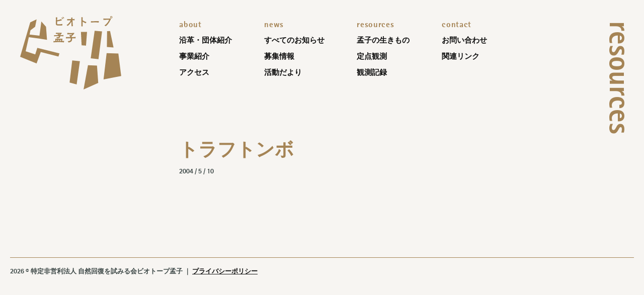

--- FILE ---
content_type: text/css
request_url: https://mo-ko.jp/wp-content/themes/biotopemoko/css/main.css?v=2
body_size: 14919
content:
body{font-family:"Rotis II Sans W02","游ゴシック体",YuGothic,"游ゴシック","Yu Gothic",sans-serif;font-weight:600}*{-webkit-font-feature-settings:"lnum";font-feature-settings:"lnum";-webkit-font-smoothing:antialiased;-moz-osx-font-smoothing:grayscale}h1,h2,h3,h4,h5,h6{font-weight:600}.en,#site-header .gnav-block .ttl{font-size:107%;letter-spacing:.04em}.caps{letter-spacing:.08em}.bold,.wyswyg h2{font-weight:600}.h0,.top-sec .en-ttl,#site-header .en-ttl{font-size:58px;line-height:58px}.h1,#page-wrapper .page-header .page-ttl,.top-sec .top-sec-ttl{font-size:37px;line-height:48px}.h2,.life-sec .life-sec-ttl,.wyswyg h2{font-size:24px;line-height:40px}.h3,.contact-submit input[type=submit],dl.contact dt,.wyswyg h3,.top-lives-ttl,#site-header #showmenu,#site-header #closemenu{font-size:18px;line-height:32px}.bodycopy,#s,input[type=text],input[type=email],input[type=tel],textarea,input[type=submit],select,body,p{font-size:16px;line-height:32px}.subcopy,#site-header .gnav-block ul{font-size:15px;line-height:32px}.caption,dl.contact dt.required:after,.life-list .txt,.wyswyg .wp-caption .wp-caption-text,#page-wrapper .page-header .date,#resources.top-sec ul li .desc,#site-footer{font-size:13px;line-height:22px}@media only screen and (max-width: 640px){.h0,.top-sec .en-ttl,#site-header .en-ttl{font-size:36px;line-height:42px}.h1,#page-wrapper .page-header .page-ttl,.top-sec .top-sec-ttl{font-size:22px;line-height:32px}.h2,.life-sec .life-sec-ttl,.wyswyg h2{font-size:18px;line-height:28px}.h3,.contact-submit input[type=submit],dl.contact dt,.wyswyg h3,.top-lives-ttl,#site-header #showmenu,#site-header #closemenu{font-size:16px;line-height:24px}.bodycopy,#s,input[type=text],input[type=email],input[type=tel],textarea,input[type=submit],select,body{font-size:15px}.caption,dl.contact dt.required:after,.life-list .txt,.wyswyg .wp-caption .wp-caption-text,#page-wrapper .page-header .date,#resources.top-sec ul li .desc,#site-footer{font-size:12px;line-height:18px}}@media print,screen and (min-width: 641px){.row .col{float:left;margin-left:2%}.row .col:first-child{margin-left:0}.row .col.grid1of4{width:23.5%}.row .col.grid2of4{width:49%}.row .col.grid3of4{width:74.5%}.row .col.grid3of4 .col.grid1of3{width:31.46%}.row .col.grid3of4 .col.grid2of3{width:65.73%}.row .col.center{float:none;margin-left:auto;margin-right:auto}.row .col.right{float:right;margin-left:auto;margin-right:0}.row .col .col-inner{padding:0 20px}}@media only screen and (max-width: 640px){.row .col{margin-bottom:32px}}.mt-0{margin-top:0 !important}.mt-half{margin-top:16px !important}.mt-1{margin-top:32px !important}.mt-2{margin-top:64px !important}.mt-3{margin-top:96px !important}.mt-4{margin-top:128px !important}.mb-0{margin-bottom:0 !important}.mb-half{margin-bottom:16px !important}.mb-1{margin-bottom:32px !important}.mb-1half{margin-bottom:48px !important}.mb-2{margin-bottom:64px !important}.mb-3{margin-bottom:96px !important}.mb-4{margin-bottom:128px !important}.nomargin{margin:0 !important}.pt-0{padding-top:0 !important}.pb-0{padding-bottom:0 !important}.pb-half{padding-bottom:16px !important}.pt-half{padding-top:16px !important}.pt-1{padding-top:32px !important}.pt-1half{padding-top:48px !important}.pt-2{padding-top:64px !important}.pb-1{padding-bottom:32px !important}.pb-1half{padding-bottom:48px !important}.pb-2{padding-bottom:64px !important}html{color:#3c4746;font-size:15px;line-height:1}audio,canvas,iframe,img,svg,video{vertical-align:middle}fieldset{border:0;margin:0;padding:0}textarea{resize:vertical}body{color:#3c4746;margin:0 20px;background:#f7f5f2}@media print,screen and (min-width: 641px){body{min-width:1100px}}@media print{body{width:1280px}}h1,h2,h3,h4,h5,h6,ul,ol,dl,dt,dd,p{margin:0;list-style:none;padding:0}p{text-align:justify}a:link,a:visited{color:#111}@media print,screen and (min-width: 641px){a:link:hover,a:visited:hover{color:#a58455}}img{line-height:1;max-width:100%;height:auto}input[type=text],input[type=email],input[type=tel],textarea,input[type=submit],select{font-weight:700;outline:none;display:inline-block;border:1px solid #a58455;border-radius:32px;box-sizing:border-box;padding:8px 16px}input[type=text],input[type=email],input[type=tel],textarea,input[type=submit]{border:1px solid #a58455;min-width:8em}select{-webkit-appearance:none;-moz-appearance:none;appearance:none;background-image:url(../img/icon-down.svg);background-repeat:no-repeat;background-size:15px 15px;background-position:right 16px center;background-color:#fff;border:1px solid #a58455;padding-right:38.4px}input[type=submit]{background:#a58455;color:#fff}@media only screen and (max-width: 640px){input[type=submit]{width:100%}}@media print,screen and (min-width: 641px){body .sp{display:none}}@media only screen and (max-width: 640px){body .pc{display:none}}ul.link-list,.top-sec .top-sec-content ul{border-bottom:1px solid #a58455}ul.link-list li,.top-sec .top-sec-content ul li{border-top:1px solid #a58455;padding:16px 0}ul.link-list li a,.top-sec .top-sec-content ul li a{text-decoration:none;display:block;position:relative;padding-right:2em}ul.link-list li a:before,.top-sec .top-sec-content ul li a:before{content:"";display:block;width:22px;height:22px;background:#a58455 url(../img/icon-bullet.svg) no-repeat center;position:absolute;right:0;top:50%;-webkit-transform:translateY(-50%);transform:translateY(-50%);border-radius:11px;transition:.2s all}@media only screen and (max-width: 640px){ul.link-list li a:hover:before,.top-sec .top-sec-content ul li a:hover:before{right:-8px}}.wp-pagenavi{clear:both;margin:64px 0}.wp-pagenavi a,.wp-pagenavi span{display:inline-block;text-decoration:none;border:1px solid #a58455;line-height:32px;height:32px;width:32px;text-align:center;margin-right:16px;border-radius:32px;color:#a58455}.wp-pagenavi span.current{background:#a58455;color:#fff}@media screen and (min-width: 641px){.wp-pagenavi a:hover{background:#b89c75;color:#fff}}.btn{display:inline-block}.btn a{display:inline-block;text-decoration:none;min-width:4em;padding:8px 1em;background:#a58455;border-radius:999px;color:#fff}@media print,screen and (min-width: 641px){.btn a:hover{background:#b89c75;color:#fff}}@media only screen and (max-width: 640px){.btn a{padding:4px 1em}}.clearfix:before,.row:before,.clearfix:after,.row:after{content:" ";display:table}.clearfix:after,.row:after{clear:both}.clearfix,.row{*zoom:1}#site-header{position:relative}#site-header .logo a{display:block;width:80%}#site-header .gnav-block .ttl{color:#a58455}#site-header .gnav-block ul a{text-decoration:none;white-space:nowrap}#site-header .en-ttl{color:#a58455;position:absolute;right:0;top:-16px;-webkit-transform:rotate(90deg) translate(100%, 100%);transform:rotate(90deg) translate(100%, 100%);-webkit-transform-origin:right bottom;transform-origin:right bottom}.home #site-header .en-ttl{display:none}@media print,screen and (min-width: 641px){#site-header{padding:32px 0;margin-bottom:64px}#site-header .col-inner{display:flex}#site-header .gnav-block{margin-right:64px}}@media only screen and (max-width: 640px){#site-header{padding:32px 0 0}#site-header .logo a{width:45%}.home #site-header{margin-bottom:16px}.home #site-header .logo a{width:62%}#site-header #gnav{position:fixed;left:0;top:0;z-index:9;width:100%;height:100%;padding:32px 20px 0;box-sizing:border-box;overflow:auto;-webkit-overflow-scrolling:touch;background:#f7f5f2;display:none}.menushown #site-header #gnav{display:block}#site-header #gnav .home{width:45%;margin-bottom:32px}#site-header #gnav .gnav-block{width:50%;float:left;margin-bottom:32px;padding-left:1em;box-sizing:border-box}#site-header .en-ttl{display:none}#site-header #showmenu,#site-header #closemenu{position:fixed;right:20px;top:32px}#site-header #showmenu span,#site-header #closemenu span{display:inline-block;border-bottom:1px solid #a58455;color:#a58455}}#site-footer{margin-top:64px;border-top:1px solid #a58455;padding:16px 0 16px}.top-sec .en-ttl{color:#a58455;display:inline-block}.top-sec .top-sec-ttl{color:#a58455}.top-sec .top-sec-content p{margin-bottom:32px}.top-sec .top-sec-content .btns .btn{margin-right:16px;margin-bottom:16px}@media print,screen and (min-width: 641px){.top-sec{margin-bottom:128px}.top-sec .en-ttl{text-align:right;-webkit-transform:rotate(90deg) translate(-48px, -128px);transform:rotate(90deg) translate(-48px, -128px);-webkit-transform-origin:left bottom;transform-origin:left bottom}.top-sec .top-sec-ttl{margin-bottom:32px}}@media only screen and (max-width: 640px){.top-sec{margin-bottom:64px;position:relative;overflow:hidden}.top-sec .grid1of3{position:absolute;right:0;top:0}.top-sec .grid1of3 .en-ttl{-webkit-transform:rotate(90deg) translate(100%, -8px);transform:rotate(90deg) translate(100%, -8px);-webkit-transform-origin:right top;transform-origin:right top}.top-sec .grid2of3{padding-right:48px}.top-sec .top-sec-ttl{margin-bottom:16px}.top-sec .top-sec-content .btns .btn{margin:0 8px 8px 0}}@media only screen and (max-width: 640px){#resources.top-sec ul li .desc br{display:none}}@media only screen and (max-width: 640px){#resources.top-sec{margin-bottom:0}}#top-lives li{margin-bottom:16px}@media print,screen and (min-width: 641px){#top-lives{margin-top:-248px}}.top-lives-ttl{color:#a58455;margin-bottom:16px}#page-wrapper .page-header .page-ttl{color:#a58455}#page-wrapper .page-header .date{margin-top:8px}#page-wrapper .page-header .page-desc{margin-top:32px}#page-wrapper .page-eyecatch{margin-bottom:64px}@media print,screen and (min-width: 641px){#page-wrapper .page-header{margin-bottom:64px}#page-wrapper .page-eyecatch{margin-right:-20px}#page-wrapper .page-content{margin-bottom:96px}}@media only screen and (max-width: 640px){#page-wrapper .page-header{margin-bottom:32px}#page-wrapper .page-content{margin-bottom:64px}}.wyswyg h2:first-child,.wyswyg h3:first-child,.wyswyg p:first-child,.wyswyg ul:first-child,.wyswyg ol:first-child,.wyswyg blockquote:first-child{margin-top:0}.wyswyg h3,.wyswyg p{margin:32px 0}.wyswyg ul,.wyswyg ol,.wyswyg blockquote,.wyswyg .wp-caption{margin:64px 0}.privacy-policy .wyswyg ul{margin:32px 0}.wyswyg h2{color:#a58455;margin:64px 0 32px}.wyswyg h3{color:#a58455}.wyswyg p{text-align:justify}.wyswyg ul,.wyswyg ol{border-bottom:1px solid #a58455}.wyswyg ul li,.wyswyg ol li{border-top:1px solid #a58455;padding:16px 0}.wyswyg ul li a,.wyswyg ol li a{text-decoration:none;display:block;position:relative}.wyswyg ul li a:before,.wyswyg ol li a:before{content:"";display:block;width:22px;height:22px;background:#a58455 url(../img/icon-bullet.svg) no-repeat center;position:absolute;right:0;top:50%;-webkit-transform:translateY(-50%);transform:translateY(-50%);border-radius:11px;transition:.2s all}.wyswyg strong{background:#a58455;color:#fff}.wyswyg em{font-style:normal;color:#a58455}.wyswyg blockquote{padding-left:1em;border-left:1px solid #a58455;color:#a58455}.wyswyg blockquote p:last-child{margin-bottom:0}.wyswyg table{width:100%;border-bottom:1px solid #a58455}.wyswyg .wp-caption{max-width:100% !important}.wyswyg .wp-caption.alignleft,.wyswyg img.alignleft{float:left;margin-right:32px;text-align:left}.wyswyg .wp-caption.alignright,.wyswyg img.alignright{float:right;margin-left:32px;text-align:right}.wyswyg .wp-caption.alignright p{text-align:right}.wyswyg .wp-caption.aligncenter,.wyswyg .wp-caption.aligncenter p,.wyswyg img.aligncenter{display:block;margin-left:auto;margin-right:auto;text-align:center}.wyswyg .wp-caption .wp-caption-text{color:#a58455;text-align:center;margin-top:10.6666666667px}.wyswyg img.aligncenter{display:block;margin-left:auto;margin-right:auto}.wyswyg .wp-block-table td,.wyswyg .wp-block-table th{border:none}.wyswyg .iframe-wrapper{position:relative;margin-bottom:32px}.wyswyg .iframe-wrapper:before{content:"";display:block;padding-top:56.25%}.wyswyg .iframe-wrapper iframe{width:100%;height:100%;position:absolute;left:0;top:0}@media print,screen and (min-width: 641px){.wyswyg .wp-block-table table td,.wyswyg .wp-block-table table th,.wyswyg table td,.wyswyg table th{vertical-align:top;border-top:1px solid #a58455;padding:16px 0}.wyswyg .wp-block-table table td:first-child,.wyswyg .wp-block-table table th,.wyswyg table td:first-child,.wyswyg table th{padding-right:1.5em;white-space:nowrap}}@media only screen and (max-width: 640px){.wyswyg .wp-block-table table,.wyswyg .wp-block-table table tbody,.wyswyg .wp-block-table table tr,.wyswyg .wp-block-table table th,.wyswyg .wp-block-table table td,.wyswyg table,.wyswyg table tbody,.wyswyg table tr,.wyswyg table th,.wyswyg table td{display:block}.wyswyg .wp-block-table table tr,.wyswyg table tr{border-top:1px solid #a58455;padding:16px 0}.wyswyg .wp-block-table table th,.wyswyg .wp-block-table table td:first-child,.wyswyg table th,.wyswyg table td:first-child{color:#a58455}.wyswyg .wp-caption.alignleft,.wyswyg img.alignleft{float:none;margin-right:0}.wyswyg .wp-caption.alignright,.wyswyg img.alignright{float:none;margin-left:0}.wyswyg .wp-caption.alignleft,.wyswyg img.alignleft,.wyswyg .wp-caption.alignright,.wyswyg img.alignright{display:block;margin-left:auto;margin-right:auto}}#s{display:inline-block;outline:none;font-weight:700;border:1px solid #a58455;padding:10.6666666667px 32px;border-radius:99px;width:50%;box-sizing:border-box}@media only screen and (max-width: 640px){#s{width:100%}}form.life-search.search-by-date select+select,form.life-search.search-by-date input[type=submit]{margin-left:16px}form.life-search.search-by-date .from,form.life-search.search-by-date .dash,form.life-search.search-by-date .to{display:inline-block}form.life-search.search-by-date .dash{color:#a58455}@media only screen and (max-width: 640px){form.life-search input[type=submit]{margin-top:16px}form.life-search.search-by-date select+select{margin-left:8px}form.life-search.search-by-date h2{color:#a58455;margin-bottom:16px;display:inline-block;min-width:3em}form.life-search.search-by-date .from{margin-bottom:16px}}.life-sec .life-sec-ttl{color:#a58455;margin-bottom:48px}@media print,screen and (min-width: 641px){.life-sec{margin-bottom:96px}}@media only screen and (max-width: 640px){.life-sec{margin-bottom:64px}}.life-list .img{margin-bottom:8px}.life-list .txt{position:relative}.life-list li{width:22.75%;float:left;margin-left:3%;margin-bottom:16px}.life-list li:first-child,.life-list li:nth-child(4n+1){margin-left:0;clear:both}.home .life-list li{width:100%;float:none;margin:0}@media print,screen and (min-width: 641px){.life-list .txt .name{padding-right:5em}.life-list .txt .date{position:absolute;right:0;top:0}}@media only screen and (max-width: 640px){.life-list{display:flex;flex-wrap:wrap;justify-content:space-between}.life-list li{width:47%}}dl.contact input[type=text],dl.contact input[type=email],dl.contact input[type=tel],dl.contact textarea{width:100%;box-sizing:border-box}dl.contact dt{margin-bottom:8px;vertical-align:baseline}dl.contact dt.required:after{content:"（必須）";color:#a58455}dl.contact dd{margin-bottom:32px}

/*# sourceMappingURL=main.css.map */

--- FILE ---
content_type: application/javascript
request_url: https://mo-ko.jp/wp-content/themes/biotopemoko/js/main.js
body_size: 1201
content:
//=========================
//モバイル判定
//=========================
var wW,
    wH,
    mobile;
function detectmobile() {
    wW = $(window).width();
    wH = $(window).height();
    if (wW < 641) {
        mobile = true;
    } else {
        mobile = false;
    }

}
$(window).on("orientationchange resize",function(){
    detectmobile();
});

$(function(){
    var $unit = 32;
    detectmobile();

    //SP menu
    $("#showmenu").click(function(){
        $("body").addClass("menushown")
    });
    $("#closemenu").click(function(){
        $("body").removeClass("menushown")
    });


    //分類で検索
    var $parentcat = $("#parentcat"),
        $childcat = $("#childcat");

    parentchanged();
    $parentcat.on("change",function(){
        parentchanged()
    });
    function parentchanged() {
        var selectedcat = $parentcat.find("option:selected").attr("value");
        var selectedchildcats = $childcat.find("option[data-parentid='" + selectedcat + "']");
        $childcat.find("option").attr("selected", false );
        $childcat.find("option").not("[value='0']").hide();
        if (selectedchildcats.length) {
            $childcat.show();
            selectedchildcats.show();
        } else {
            $childcat.hide();
        }
    }

});
